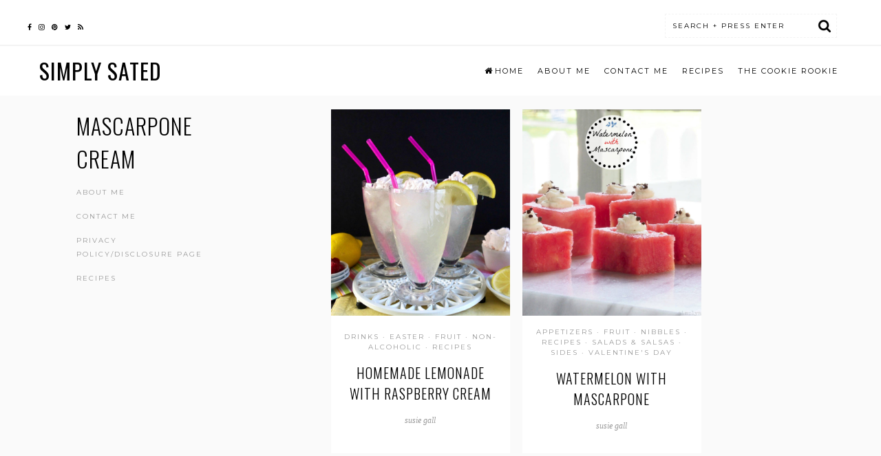

--- FILE ---
content_type: text/html; charset=UTF-8
request_url: https://www.simplysated.com/tag/mascarpone-cream/
body_size: 11118
content:
<!DOCTYPE html><html lang="en-US"><head><meta charset="UTF-8"><link rel="preconnect" href="https://fonts.gstatic.com/" crossorigin /><script>WebFontConfig={google:{families:["Montserrat:300,300i,400,400i","Oswald:300,400","Open Sans:400,700"]}};if ( typeof WebFont === "object" && typeof WebFont.load === "function" ) { WebFont.load( WebFontConfig ); }</script><script data-optimized="1" src="https://www.simplysated.com/wp-content/plugins/litespeed-cache/assets/js/webfontloader.min.js"></script> <meta name="viewport" content="width=device-width, initial-scale=1"><link rel="profile" href="https://gmpg.org/xfn/11"> <script>var et_site_url='https://www.simplysated.com';var et_post_id='global';function et_core_page_resource_fallback(a,b){"undefined"===typeof b&&(b=a.sheet.cssRules&&0===a.sheet.cssRules.length);b&&(a.onerror=null,a.onload=null,a.href?a.href=et_site_url+"/?et_core_page_resource="+a.id+et_post_id:a.src&&(a.src=et_site_url+"/?et_core_page_resource="+a.id+et_post_id))}</script><meta name='robots' content='noindex, follow' /><style>img:is([sizes="auto" i], [sizes^="auto," i]) { contain-intrinsic-size: 3000px 1500px }</style><meta name="pinterest-rich-pin" content="false" /><title>mascarpone cream Archives - Simply Sated</title><meta property="og:locale" content="en_US" /><meta property="og:type" content="article" /><meta property="og:title" content="mascarpone cream Archives - Simply Sated" /><meta property="og:url" content="https://www.simplysated.com/tag/mascarpone-cream/" /><meta property="og:site_name" content="Simply Sated" /> <script type="application/ld+json" class="yoast-schema-graph">{"@context":"https://schema.org","@graph":[{"@type":"CollectionPage","@id":"https://www.simplysated.com/tag/mascarpone-cream/","url":"https://www.simplysated.com/tag/mascarpone-cream/","name":"mascarpone cream Archives - Simply Sated","isPartOf":{"@id":"https://www.simplysated.com/#website"},"primaryImageOfPage":{"@id":"https://www.simplysated.com/tag/mascarpone-cream/#primaryimage"},"image":{"@id":"https://www.simplysated.com/tag/mascarpone-cream/#primaryimage"},"thumbnailUrl":"https://www.simplysated.com/wp-content/uploads/2015/03/1-lemonade-26yz-P3050026.jpg","breadcrumb":{"@id":"https://www.simplysated.com/tag/mascarpone-cream/#breadcrumb"},"inLanguage":"en-US"},{"@type":"ImageObject","inLanguage":"en-US","@id":"https://www.simplysated.com/tag/mascarpone-cream/#primaryimage","url":"https://www.simplysated.com/wp-content/uploads/2015/03/1-lemonade-26yz-P3050026.jpg","contentUrl":"https://www.simplysated.com/wp-content/uploads/2015/03/1-lemonade-26yz-P3050026.jpg","width":1600,"height":1600,"caption":"Homemade Lemonade with Raspberry Cream. Fresh squeezed lemonade swirled with Raspberry Mascarpone Cream. So heavenly, it must have been created by angels. Simply Sated"},{"@type":"BreadcrumbList","@id":"https://www.simplysated.com/tag/mascarpone-cream/#breadcrumb","itemListElement":[{"@type":"ListItem","position":1,"name":"Home","item":"https://www.simplysated.com/"},{"@type":"ListItem","position":2,"name":"mascarpone cream"}]},{"@type":"WebSite","@id":"https://www.simplysated.com/#website","url":"https://www.simplysated.com/","name":"Simply Sated","description":"&quot;seconds, anyone?&quot;","potentialAction":[{"@type":"SearchAction","target":{"@type":"EntryPoint","urlTemplate":"https://www.simplysated.com/?s={search_term_string}"},"query-input":{"@type":"PropertyValueSpecification","valueRequired":true,"valueName":"search_term_string"}}],"inLanguage":"en-US"}]}</script> <link rel='dns-prefetch' href='//scripts.mediavine.com' /><link rel='dns-prefetch' href='//use.fontawesome.com' /><link rel='dns-prefetch' href='//stats.wp.com' /><link rel='dns-prefetch' href='//fonts.googleapis.com' /><link rel='dns-prefetch' href='//cdn.openshareweb.com' /><link rel='dns-prefetch' href='//cdn.shareaholic.net' /><link rel='dns-prefetch' href='//www.shareaholic.net' /><link rel='dns-prefetch' href='//analytics.shareaholic.com' /><link rel='dns-prefetch' href='//recs.shareaholic.com' /><link rel='dns-prefetch' href='//partner.shareaholic.com' /><link rel="alternate" type="application/rss+xml" title="Simply Sated &raquo; Feed" href="https://www.simplysated.com/feed/" /><link rel="alternate" type="application/rss+xml" title="Simply Sated &raquo; Comments Feed" href="https://www.simplysated.com/comments/feed/" /><link rel="alternate" type="application/rss+xml" title="Simply Sated &raquo; mascarpone cream Tag Feed" href="https://www.simplysated.com/tag/mascarpone-cream/feed/" /><link rel='preload' href='//cdn.shareaholic.net/assets/pub/shareaholic.js' as='script'/> <script data-no-minify='1' data-cfasync='false'>_SHR_SETTINGS = {"endpoints":{"local_recs_url":"https:\/\/www.simplysated.com\/wp-admin\/admin-ajax.php?action=shareaholic_permalink_related","ajax_url":"https:\/\/www.simplysated.com\/wp-admin\/admin-ajax.php","share_counts_url":"https:\/\/www.simplysated.com\/wp-admin\/admin-ajax.php?action=shareaholic_share_counts_api"},"site_id":"d13d4d1f272a4bcf10de1e3dbe7634e7"};</script> <script data-no-minify='1' data-cfasync='false' src='//cdn.shareaholic.net/assets/pub/shareaholic.js' data-shr-siteid='d13d4d1f272a4bcf10de1e3dbe7634e7' async ></script> <meta name='shareaholic:site_name' content='Simply Sated' /><meta name='shareaholic:language' content='en-US' /><meta name='shareaholic:article_visibility' content='private' /><meta name='shareaholic:site_id' content='d13d4d1f272a4bcf10de1e3dbe7634e7' /><meta name='shareaholic:wp_version' content='9.7.12' /><link rel='stylesheet' id='wp-block-library-css' href='https://www.simplysated.com/wp-includes/css/dist/block-library/style.min.css' type='text/css' media='all' /><link rel='stylesheet' id='mediaelement-css' href='https://www.simplysated.com/wp-includes/js/mediaelement/mediaelementplayer-legacy.min.css' type='text/css' media='all' /><link rel='stylesheet' id='wp-mediaelement-css' href='https://www.simplysated.com/wp-includes/js/mediaelement/wp-mediaelement.min.css' type='text/css' media='all' /><style id='jetpack-sharing-buttons-style-inline-css' type='text/css'>.jetpack-sharing-buttons__services-list{display:flex;flex-direction:row;flex-wrap:wrap;gap:0;list-style-type:none;margin:5px;padding:0}.jetpack-sharing-buttons__services-list.has-small-icon-size{font-size:12px}.jetpack-sharing-buttons__services-list.has-normal-icon-size{font-size:16px}.jetpack-sharing-buttons__services-list.has-large-icon-size{font-size:24px}.jetpack-sharing-buttons__services-list.has-huge-icon-size{font-size:36px}@media print{.jetpack-sharing-buttons__services-list{display:none!important}}.editor-styles-wrapper .wp-block-jetpack-sharing-buttons{gap:0;padding-inline-start:0}ul.jetpack-sharing-buttons__services-list.has-background{padding:1.25em 2.375em}</style><style id='classic-theme-styles-inline-css' type='text/css'>/*! This file is auto-generated */
.wp-block-button__link{color:#fff;background-color:#32373c;border-radius:9999px;box-shadow:none;text-decoration:none;padding:calc(.667em + 2px) calc(1.333em + 2px);font-size:1.125em}.wp-block-file__button{background:#32373c;color:#fff;text-decoration:none}</style><style id='global-styles-inline-css' type='text/css'>:root{--wp--preset--aspect-ratio--square: 1;--wp--preset--aspect-ratio--4-3: 4/3;--wp--preset--aspect-ratio--3-4: 3/4;--wp--preset--aspect-ratio--3-2: 3/2;--wp--preset--aspect-ratio--2-3: 2/3;--wp--preset--aspect-ratio--16-9: 16/9;--wp--preset--aspect-ratio--9-16: 9/16;--wp--preset--color--black: #000000;--wp--preset--color--cyan-bluish-gray: #abb8c3;--wp--preset--color--white: #ffffff;--wp--preset--color--pale-pink: #f78da7;--wp--preset--color--vivid-red: #cf2e2e;--wp--preset--color--luminous-vivid-orange: #ff6900;--wp--preset--color--luminous-vivid-amber: #fcb900;--wp--preset--color--light-green-cyan: #7bdcb5;--wp--preset--color--vivid-green-cyan: #00d084;--wp--preset--color--pale-cyan-blue: #8ed1fc;--wp--preset--color--vivid-cyan-blue: #0693e3;--wp--preset--color--vivid-purple: #9b51e0;--wp--preset--gradient--vivid-cyan-blue-to-vivid-purple: linear-gradient(135deg,rgba(6,147,227,1) 0%,rgb(155,81,224) 100%);--wp--preset--gradient--light-green-cyan-to-vivid-green-cyan: linear-gradient(135deg,rgb(122,220,180) 0%,rgb(0,208,130) 100%);--wp--preset--gradient--luminous-vivid-amber-to-luminous-vivid-orange: linear-gradient(135deg,rgba(252,185,0,1) 0%,rgba(255,105,0,1) 100%);--wp--preset--gradient--luminous-vivid-orange-to-vivid-red: linear-gradient(135deg,rgba(255,105,0,1) 0%,rgb(207,46,46) 100%);--wp--preset--gradient--very-light-gray-to-cyan-bluish-gray: linear-gradient(135deg,rgb(238,238,238) 0%,rgb(169,184,195) 100%);--wp--preset--gradient--cool-to-warm-spectrum: linear-gradient(135deg,rgb(74,234,220) 0%,rgb(151,120,209) 20%,rgb(207,42,186) 40%,rgb(238,44,130) 60%,rgb(251,105,98) 80%,rgb(254,248,76) 100%);--wp--preset--gradient--blush-light-purple: linear-gradient(135deg,rgb(255,206,236) 0%,rgb(152,150,240) 100%);--wp--preset--gradient--blush-bordeaux: linear-gradient(135deg,rgb(254,205,165) 0%,rgb(254,45,45) 50%,rgb(107,0,62) 100%);--wp--preset--gradient--luminous-dusk: linear-gradient(135deg,rgb(255,203,112) 0%,rgb(199,81,192) 50%,rgb(65,88,208) 100%);--wp--preset--gradient--pale-ocean: linear-gradient(135deg,rgb(255,245,203) 0%,rgb(182,227,212) 50%,rgb(51,167,181) 100%);--wp--preset--gradient--electric-grass: linear-gradient(135deg,rgb(202,248,128) 0%,rgb(113,206,126) 100%);--wp--preset--gradient--midnight: linear-gradient(135deg,rgb(2,3,129) 0%,rgb(40,116,252) 100%);--wp--preset--font-size--small: 13px;--wp--preset--font-size--medium: 20px;--wp--preset--font-size--large: 36px;--wp--preset--font-size--x-large: 42px;--wp--preset--spacing--20: 0.44rem;--wp--preset--spacing--30: 0.67rem;--wp--preset--spacing--40: 1rem;--wp--preset--spacing--50: 1.5rem;--wp--preset--spacing--60: 2.25rem;--wp--preset--spacing--70: 3.38rem;--wp--preset--spacing--80: 5.06rem;--wp--preset--shadow--natural: 6px 6px 9px rgba(0, 0, 0, 0.2);--wp--preset--shadow--deep: 12px 12px 50px rgba(0, 0, 0, 0.4);--wp--preset--shadow--sharp: 6px 6px 0px rgba(0, 0, 0, 0.2);--wp--preset--shadow--outlined: 6px 6px 0px -3px rgba(255, 255, 255, 1), 6px 6px rgba(0, 0, 0, 1);--wp--preset--shadow--crisp: 6px 6px 0px rgba(0, 0, 0, 1);}:where(.is-layout-flex){gap: 0.5em;}:where(.is-layout-grid){gap: 0.5em;}body .is-layout-flex{display: flex;}.is-layout-flex{flex-wrap: wrap;align-items: center;}.is-layout-flex > :is(*, div){margin: 0;}body .is-layout-grid{display: grid;}.is-layout-grid > :is(*, div){margin: 0;}:where(.wp-block-columns.is-layout-flex){gap: 2em;}:where(.wp-block-columns.is-layout-grid){gap: 2em;}:where(.wp-block-post-template.is-layout-flex){gap: 1.25em;}:where(.wp-block-post-template.is-layout-grid){gap: 1.25em;}.has-black-color{color: var(--wp--preset--color--black) !important;}.has-cyan-bluish-gray-color{color: var(--wp--preset--color--cyan-bluish-gray) !important;}.has-white-color{color: var(--wp--preset--color--white) !important;}.has-pale-pink-color{color: var(--wp--preset--color--pale-pink) !important;}.has-vivid-red-color{color: var(--wp--preset--color--vivid-red) !important;}.has-luminous-vivid-orange-color{color: var(--wp--preset--color--luminous-vivid-orange) !important;}.has-luminous-vivid-amber-color{color: var(--wp--preset--color--luminous-vivid-amber) !important;}.has-light-green-cyan-color{color: var(--wp--preset--color--light-green-cyan) !important;}.has-vivid-green-cyan-color{color: var(--wp--preset--color--vivid-green-cyan) !important;}.has-pale-cyan-blue-color{color: var(--wp--preset--color--pale-cyan-blue) !important;}.has-vivid-cyan-blue-color{color: var(--wp--preset--color--vivid-cyan-blue) !important;}.has-vivid-purple-color{color: var(--wp--preset--color--vivid-purple) !important;}.has-black-background-color{background-color: var(--wp--preset--color--black) !important;}.has-cyan-bluish-gray-background-color{background-color: var(--wp--preset--color--cyan-bluish-gray) !important;}.has-white-background-color{background-color: var(--wp--preset--color--white) !important;}.has-pale-pink-background-color{background-color: var(--wp--preset--color--pale-pink) !important;}.has-vivid-red-background-color{background-color: var(--wp--preset--color--vivid-red) !important;}.has-luminous-vivid-orange-background-color{background-color: var(--wp--preset--color--luminous-vivid-orange) !important;}.has-luminous-vivid-amber-background-color{background-color: var(--wp--preset--color--luminous-vivid-amber) !important;}.has-light-green-cyan-background-color{background-color: var(--wp--preset--color--light-green-cyan) !important;}.has-vivid-green-cyan-background-color{background-color: var(--wp--preset--color--vivid-green-cyan) !important;}.has-pale-cyan-blue-background-color{background-color: var(--wp--preset--color--pale-cyan-blue) !important;}.has-vivid-cyan-blue-background-color{background-color: var(--wp--preset--color--vivid-cyan-blue) !important;}.has-vivid-purple-background-color{background-color: var(--wp--preset--color--vivid-purple) !important;}.has-black-border-color{border-color: var(--wp--preset--color--black) !important;}.has-cyan-bluish-gray-border-color{border-color: var(--wp--preset--color--cyan-bluish-gray) !important;}.has-white-border-color{border-color: var(--wp--preset--color--white) !important;}.has-pale-pink-border-color{border-color: var(--wp--preset--color--pale-pink) !important;}.has-vivid-red-border-color{border-color: var(--wp--preset--color--vivid-red) !important;}.has-luminous-vivid-orange-border-color{border-color: var(--wp--preset--color--luminous-vivid-orange) !important;}.has-luminous-vivid-amber-border-color{border-color: var(--wp--preset--color--luminous-vivid-amber) !important;}.has-light-green-cyan-border-color{border-color: var(--wp--preset--color--light-green-cyan) !important;}.has-vivid-green-cyan-border-color{border-color: var(--wp--preset--color--vivid-green-cyan) !important;}.has-pale-cyan-blue-border-color{border-color: var(--wp--preset--color--pale-cyan-blue) !important;}.has-vivid-cyan-blue-border-color{border-color: var(--wp--preset--color--vivid-cyan-blue) !important;}.has-vivid-purple-border-color{border-color: var(--wp--preset--color--vivid-purple) !important;}.has-vivid-cyan-blue-to-vivid-purple-gradient-background{background: var(--wp--preset--gradient--vivid-cyan-blue-to-vivid-purple) !important;}.has-light-green-cyan-to-vivid-green-cyan-gradient-background{background: var(--wp--preset--gradient--light-green-cyan-to-vivid-green-cyan) !important;}.has-luminous-vivid-amber-to-luminous-vivid-orange-gradient-background{background: var(--wp--preset--gradient--luminous-vivid-amber-to-luminous-vivid-orange) !important;}.has-luminous-vivid-orange-to-vivid-red-gradient-background{background: var(--wp--preset--gradient--luminous-vivid-orange-to-vivid-red) !important;}.has-very-light-gray-to-cyan-bluish-gray-gradient-background{background: var(--wp--preset--gradient--very-light-gray-to-cyan-bluish-gray) !important;}.has-cool-to-warm-spectrum-gradient-background{background: var(--wp--preset--gradient--cool-to-warm-spectrum) !important;}.has-blush-light-purple-gradient-background{background: var(--wp--preset--gradient--blush-light-purple) !important;}.has-blush-bordeaux-gradient-background{background: var(--wp--preset--gradient--blush-bordeaux) !important;}.has-luminous-dusk-gradient-background{background: var(--wp--preset--gradient--luminous-dusk) !important;}.has-pale-ocean-gradient-background{background: var(--wp--preset--gradient--pale-ocean) !important;}.has-electric-grass-gradient-background{background: var(--wp--preset--gradient--electric-grass) !important;}.has-midnight-gradient-background{background: var(--wp--preset--gradient--midnight) !important;}.has-small-font-size{font-size: var(--wp--preset--font-size--small) !important;}.has-medium-font-size{font-size: var(--wp--preset--font-size--medium) !important;}.has-large-font-size{font-size: var(--wp--preset--font-size--large) !important;}.has-x-large-font-size{font-size: var(--wp--preset--font-size--x-large) !important;}
:where(.wp-block-post-template.is-layout-flex){gap: 1.25em;}:where(.wp-block-post-template.is-layout-grid){gap: 1.25em;}
:where(.wp-block-columns.is-layout-flex){gap: 2em;}:where(.wp-block-columns.is-layout-grid){gap: 2em;}
:root :where(.wp-block-pullquote){font-size: 1.5em;line-height: 1.6;}</style><link rel='stylesheet' id='jpibfi-style-css' href='https://www.simplysated.com/wp-content/plugins/jquery-pin-it-button-for-images/css/client.css' type='text/css' media='all' /><link rel='stylesheet' id='lato-css' href='https://www.simplysated.com/wp-content/plugins/meal-planner-pro/Lato.css' type='text/css' media='all' /><link rel='stylesheet' id='mpprecipe-common-css' href='https://www.simplysated.com/wp-content/plugins/meal-planner-pro/mpprecipe-common.css' type='text/css' media='all' /><link rel='stylesheet' id='mpprecipe-custom-css' href='https://www.simplysated.com/wp-content/plugins/meal-planner-pro/mpprecipe-design23.css' type='text/css' media='all' /><link rel='stylesheet' id='mpprecipe-minimal-nutrition-css' href='https://www.simplysated.com/wp-content/plugins/meal-planner-pro/mpprecipe-minimal-nutrition.css' type='text/css' media='all' /><link rel='stylesheet' id='wprm-template-css' href='https://www.simplysated.com/wp-content/plugins/wp-recipe-maker/templates/recipe/legacy/simple/simple.min.css' type='text/css' media='all' /><link rel='stylesheet' id='penelope-style-css' href='https://www.simplysated.com/wp-content/themes/penelope/style.css' type='text/css' media='all' /><link rel='stylesheet' id='penelope-social-css' href='https://www.simplysated.com/wp-content/themes/penelope/social.css' type='text/css' media='all' /><link rel='stylesheet' id='penelope-admin-style-css' href='https://www.simplysated.com/wp-content/themes/penelope/include/admin.css' type='text/css' media='all' /> <script type="text/javascript" src="https://www.simplysated.com/wp-includes/js/jquery/jquery.min.js" id="jquery-core-js"></script> <script type="text/javascript" src="https://www.simplysated.com/wp-includes/js/jquery/jquery-migrate.min.js" id="jquery-migrate-js"></script> <script type="text/javascript" src="https://www.simplysated.com/wp-content/plugins/meal-planner-pro/mpprecipe_print.js" id="mpprecipe-print-js"></script> <script type="text/javascript" src="https://www.simplysated.com/wp-content/plugins/meal-planner-pro/mpprecipe.js" id="mpprecipe-js"></script> <script type="text/javascript" async="async" data-noptimize="1" data-cfasync="false" src="https://scripts.mediavine.com/tags/simply-sated.js?ver=6.7.4" id="mv-script-wrapper-js"></script> <link rel="https://api.w.org/" href="https://www.simplysated.com/wp-json/" /><link rel="alternate" title="JSON" type="application/json" href="https://www.simplysated.com/wp-json/wp/v2/tags/285" /><link rel="EditURI" type="application/rsd+xml" title="RSD" href="https://www.simplysated.com/xmlrpc.php?rsd" /><meta name="generator" content="WordPress 6.7.4" /><style type="text/css">a.pinit-button.custom span {
		}

	.pinit-hover {
		opacity: 0.5 !important;
		filter: alpha(opacity=50) !important;
	}
	a.pinit-button {
	border-bottom: 0 !important;
	box-shadow: none !important;
	margin-bottom: 0 !important;
}
a.pinit-button::after {
    display: none;
}</style><style>.myrecipe-button, .mylist-button, .mycal-button, .save-button, .nut-circle {
                background-color:# !important;
            }
            .butn-link {
                border-color:# !important;
            }
            .butn-link {
                color:# !important;
            }
        
            .myrecipe-button:hover, .mylist-button:hover, .mycal-button:hover, .save-button:hover {
                background-color:# !important;
            }
            .butn-link:hover {
                color:# !important;
                border-color:# !important;
            }
        
            .mpprecipe .h-4, #mpprecipe-title {
                color: # !important;
            }
        
            .mpprecipe a {
                color: #7862FF !important;
            }
        
            .mpprecipe a:hover {
                color: # !important;
            }
        
            .mpprecipe a, .mpprecipe a:hover {
                text-decoration: underline !important;
            }</style><style type="text/css">.wprm-automatic-recipe-snippets a.wprm-jump-to-recipe-shortcode, .wprm-automatic-recipe-snippets a.wprm-jump-to-video-shortcode, .wprm-automatic-recipe-snippets a.wprm-print-recipe-shortcode { background-color: #2c3e50; color: #ffffff !important;} html body .wprm-recipe-container { color: #333333; } html body .wprm-recipe-container a.wprm-recipe-print { color: #333333; } html body .wprm-recipe-container a.wprm-recipe-print:hover { color: #333333; } html body .wprm-recipe-container .wprm-recipe { background-color: #ffffff; } html body .wprm-recipe-container .wprm-recipe { border-color: #aaaaaa; } html body .wprm-recipe-container .wprm-recipe-tastefully-simple .wprm-recipe-time-container { border-color: #aaaaaa; } html body .wprm-recipe-container .wprm-recipe .wprm-color-border { border-color: #aaaaaa; } html body .wprm-recipe-container a { color: #3498db; } html body .wprm-recipe-container .wprm-recipe-tastefully-simple .wprm-recipe-name { color: #000000; } html body .wprm-recipe-container .wprm-recipe-tastefully-simple .wprm-recipe-header { color: #000000; } html body .wprm-recipe-container h1 { color: #000000; } html body .wprm-recipe-container h2 { color: #000000; } html body .wprm-recipe-container h3 { color: #000000; } html body .wprm-recipe-container h4 { color: #000000; } html body .wprm-recipe-container h5 { color: #000000; } html body .wprm-recipe-container h6 { color: #000000; } html body .wprm-recipe-container svg path { fill: #343434; } html body .wprm-recipe-container svg rect { fill: #343434; } html body .wprm-recipe-container svg polygon { stroke: #343434; } html body .wprm-recipe-container .wprm-rating-star-full svg polygon { fill: #343434; } html body .wprm-recipe-container .wprm-recipe .wprm-color-accent { background-color: #2c3e50; } html body .wprm-recipe-container .wprm-recipe .wprm-color-accent { color: #ffffff; } html body .wprm-recipe-container .wprm-recipe .wprm-color-accent a.wprm-recipe-print { color: #ffffff; } html body .wprm-recipe-container .wprm-recipe .wprm-color-accent a.wprm-recipe-print:hover { color: #ffffff; } html body .wprm-recipe-container .wprm-recipe-colorful .wprm-recipe-header { background-color: #2c3e50; } html body .wprm-recipe-container .wprm-recipe-colorful .wprm-recipe-header { color: #ffffff; } html body .wprm-recipe-container .wprm-recipe-colorful .wprm-recipe-meta > div { background-color: #3498db; } html body .wprm-recipe-container .wprm-recipe-colorful .wprm-recipe-meta > div { color: #ffffff; } html body .wprm-recipe-container .wprm-recipe-colorful .wprm-recipe-meta > div a.wprm-recipe-print { color: #ffffff; } html body .wprm-recipe-container .wprm-recipe-colorful .wprm-recipe-meta > div a.wprm-recipe-print:hover { color: #ffffff; } .wprm-rating-star svg polygon { stroke: #343434; } .wprm-rating-star.wprm-rating-star-full svg polygon { fill: #343434; } html body .wprm-recipe-container .wprm-recipe-instruction-image { text-align: left; } html body .wprm-recipe-container li.wprm-recipe-ingredient { list-style-type: disc; } html body .wprm-recipe-container li.wprm-recipe-instruction { list-style-type: decimal; } .tippy-box[data-theme~="wprm"] { background-color: #333333; color: #FFFFFF; } .tippy-box[data-theme~="wprm"][data-placement^="top"] > .tippy-arrow::before { border-top-color: #333333; } .tippy-box[data-theme~="wprm"][data-placement^="bottom"] > .tippy-arrow::before { border-bottom-color: #333333; } .tippy-box[data-theme~="wprm"][data-placement^="left"] > .tippy-arrow::before { border-left-color: #333333; } .tippy-box[data-theme~="wprm"][data-placement^="right"] > .tippy-arrow::before { border-right-color: #333333; } .tippy-box[data-theme~="wprm"] a { color: #FFFFFF; } .wprm-comment-rating svg { width: 18px !important; height: 18px !important; } img.wprm-comment-rating { width: 90px !important; height: 18px !important; } body { --comment-rating-star-color: #343434; } body { --wprm-popup-font-size: 16px; } body { --wprm-popup-background: #ffffff; } body { --wprm-popup-title: #000000; } body { --wprm-popup-content: #444444; } body { --wprm-popup-button-background: #444444; } body { --wprm-popup-button-text: #ffffff; }</style><style type="text/css">.wprm-glossary-term {color: #5A822B;text-decoration: underline;cursor: help;}</style><style>img#wpstats{display:none}</style><style type="text/css" id="et-bloom-custom-css">.et_bloom .et_bloom_optin_1 .et_bloom_form_content { background-color: #445e72 !important; } .et_bloom .et_bloom_optin_1 .et_bloom_form_container .et_bloom_form_header { background-color: #5a748c !important; } .et_bloom .et_bloom_optin_1 .et_bloom_form_content button { background-color: #fcfcfc !important; } .et_bloom .et_bloom_optin_1 .et_bloom_form_content button { background-color: #fcfcfc !important; } .et_bloom .et_bloom_optin_1 .et_bloom_form_container h2, .et_bloom .et_bloom_optin_1 .et_bloom_form_container h2 span, .et_bloom .et_bloom_optin_1 .et_bloom_form_container h2 strong { font-family: "Open Sans", Helvetica, Arial, Lucida, sans-serif; }.et_bloom .et_bloom_optin_1 .et_bloom_form_container p, .et_bloom .et_bloom_optin_1 .et_bloom_form_container p span, .et_bloom .et_bloom_optin_1 .et_bloom_form_container p strong, .et_bloom .et_bloom_optin_1 .et_bloom_form_container form input, .et_bloom .et_bloom_optin_1 .et_bloom_form_container form button span { font-family: "Open Sans", Helvetica, Arial, Lucida, sans-serif; }</style><style type="text/css">/*--------------------------------------------------------------
        General Color Customizations
        --------------------------------------------------------------*/
        body {
            color: #010101;
            background: #fafafa;
        }

        blockquote, abbr, acronym, .entry-footer, .post-author h5, .post-shop, #affiliate-widget {
            border-color: #f3f3f3;
        }

        pre, mark, ins, .screen-reader-text:focus, #hero, .relatedposts, .post-shop h5, .comments-area {
            background: #f3f3f3;
        }

        a, .viewpost {
            color: #9a9a9a;
        }

        a:hover {
            color: #010101;
        }

        button, input[type="button"], input[type="reset"], input[type="submit"] {
            background: #010101;
            color: #ffffff;
        }

        button:hover, input[type="button"]:hover, input[type="reset"]:hover, input[type="submit"]:hover, button:focus, input[type="button"]:focus, input[type="reset"]:focus, input[type="submit"]:focus, button:active, input[type="button"]:active, input[type="reset"]:active, input[type="submit"]:active {
            background: #9a9a9a;
            color: #ffffff;

        }

        input[type="text"], input[type="email"], input[type="url"], input[type="password"], input[type="search"], input[type="number"], input[type="tel"], input[type="range"], input[type="date"], input[type="month"], input[type="week"], input[type="time"], input[type="datetime"], input[type="datetime-local"], input[type="color"], textarea, select {
            color: #010101;
            border-color: #f3f3f3        }

        /*--------------------------------------------------------------
        Header Customizations
        --------------------------------------------------------------*/
        .site-header h1, .site-header h1 a {
            color: #010101;
        }

        .site-header h1 a:hover {
            color: #9a9a9a;
        }

        .site-header img {
            padding-top: px;
            padding-bottom: px;
        }

        /*--------------------------------------------------------------
         Navigation Colors
         --------------------------------------------------------------*/
        .main-navigation, .mobile-navigation, .main-navigation ul ul, .searchbar, #drawer {
            background: #FFFFFF;
        }

        .site-branding {
            background: #ffffff;
        }

        .site-branding {
            border-bottom-color: #f3f3f3;
        }

        .accent {
            background-image: url('');
            background-color: #FFFFFF;
        }


        .main-navigation a, .mobile-navigation a,
        .main-navigation ul ul .focus > a, .main-navigation .current_page_item > a,
        .main-navigation .current-menu-item > a,
        .main-navigation .current_page_ancestor > a,
        .main-navigation .current-menu-ancestor > a, #drawer a {
            color: #010101;
        }

        .main-navigation a:hover, .main-navigation li:hover > a, .main-navigation ul ul :hover > a,
        .main-navigation li.focus > a, main-navigation ul ul a:hover,
        .main-navigation ul ul a.focus {
            color: #9a9a9a;
        }

        .social-menu li a::before {
            color: #010101;
        }

        .social-menu li:hover a::before {
            color: #9a9a9a;
        }

        /*Footer Colors*/
        .site-footer {
            background: #010101;
        }

        .site-footer, .site-footer a, .site-footer a:visited {
            color: #ffffff;
        }

        .site-footer a:hover, .site-footer a:visited:hover {
            color: #f3f3f3;
        }

        /*Post Colors*/
        .entry-title, .entry-title a {
            color: #010101;
            font-weight: inherit;
        }

        .entry-title a:hover {
            color: #9a9a9a;
        }

        .continue-reading a {
            color: #010101;
        }

        .continue-reading a:hover {
            color: #010101;
        }

        .postinfo, .postinfo a, .entry-footer, .entry-footer a:hover {
            color: #9a9a9a;
        }

        .postinfo a:hover, .entry-footer a:hover {
            color: #010101;
        }

        /*Widget*/
        #recipebox .widget, .widget-social, #recipes {
            border-color: #f3f3f3;

        }
        .widget-title, #secondary .recipes .cl, .widget-post-ti {
                color: #010101;
        }  
        .widget, .recipe-filter .widget {
            background: #f3f3f3;
        }

        .widget a, .widget-social a {
            color: #010101;

        }

        .widget a:hover, .widget-social a:hover {
            color: #9a9a9a;
        }</style><style type="text/css" id="wp-custom-css">/*
You can add your own CSS here.

Click the help icon above to learn more.
*/

@media only screen and (min-width: 1024px) {
    #primary {
        max-width: calc(100% - 300px);
    }
    #secondary{
        min-width: 300px;
    }
}
@media only screen and (max-width: 1023px) {
    #primary,  #secondary {
        max-width: 100%;
        width: 100%;
    }
.full { 
padding: 3px;}

div.easyrecipe{
padding: 2px;
}
}
body {
font-size: 18px;
}</style> <script async src="https://www.googletagmanager.com/gtag/js?id=UA-51790033-1"></script> <script>window.dataLayer = window.dataLayer || [];
  function gtag(){dataLayer.push(arguments);}
  gtag('js', new Date());

  gtag('config', 'UA-51790033-1');</script> </head><body class="archive tag tag-mascarpone-cream tag-285 et_bloom hfeed"><div id="drawer" class="small-caps"><div class="drawer-inner">
<a href="#" id="close-drawer"><i class="fa fa-close"></i></a><div id="mobile-menu" class="mobile-menu"><ul><li class="page_item page-item-36"><a href="https://www.simplysated.com/about-me/">About Me</a></li><li class="page_item page-item-41"><a href="https://www.simplysated.com/contact/">Contact Me</a></li><li class="page_item page-item-1584"><a href="https://www.simplysated.com/disclosure/">Privacy Policy/Disclosure Page</a></li><li class="page_item page-item-216"><a href="https://www.simplysated.com/recipes/">Recipes</a></li></ul></div><ul id="social" class="social-menu"><li id="menu-item-5667" class="menu-item menu-item-type-custom menu-item-object-custom menu-item-5667"><a href="https://www.facebook.com/simply-sated/"><span>Facebook</span></a></li><li id="menu-item-5668" class="menu-item menu-item-type-custom menu-item-object-custom menu-item-5668"><a href="https://instagram.com/simplysated/"><span>Instagram</span></a></li><li id="menu-item-5669" class="menu-item menu-item-type-custom menu-item-object-custom menu-item-5669"><a href="https://www.pinterest.com/simplysated/"><span>Pinterest</span></a></li><li id="menu-item-5670" class="menu-item menu-item-type-custom menu-item-object-custom menu-item-5670"><a href="https://twitter.com/simplysated"><span>Twitter</span></a></li><li id="menu-item-5671" class="menu-item menu-item-type-custom menu-item-object-custom menu-item-5671"><a href="https://www.simplysated.com/feed/"><span>Feed</span></a></li></ul></div></div><div id="page" class="site"><div class="accent"></div><div class="site-branding"><div id="site-branding"><div class="cl"><ul id="social-menu" class="social-menu"><li class="menu-item menu-item-type-custom menu-item-object-custom menu-item-5667"><a href="https://www.facebook.com/simply-sated/"><span>Facebook</span></a></li><li class="menu-item menu-item-type-custom menu-item-object-custom menu-item-5668"><a href="https://instagram.com/simplysated/"><span>Instagram</span></a></li><li class="menu-item menu-item-type-custom menu-item-object-custom menu-item-5669"><a href="https://www.pinterest.com/simplysated/"><span>Pinterest</span></a></li><li class="menu-item menu-item-type-custom menu-item-object-custom menu-item-5670"><a href="https://twitter.com/simplysated"><span>Twitter</span></a></li><li class="menu-item menu-item-type-custom menu-item-object-custom menu-item-5671"><a href="https://www.simplysated.com/feed/"><span>Feed</span></a></li></ul></div><div class="cr"><form role="search" method="get" id="searchform" class="searchform" action="https://www.simplysated.com/" >
<input type="search" value="SEARCH + PRESS ENTER " name="s" id="s" onfocus="if (this.value == 'SEARCH + PRESS ENTER') {this.value = '';}" onblur="if (this.value == '') {this.value = 'SEARCH + PRESS ENTER';}"/></form></div><div style="clear:both;"></div></div></div><nav id="site-navigation" class="main-navigation" role="navigation"><div id="site-branding"><div id="masthead" class="site-header cl" role="banner"><h1><a href="https://www.simplysated.com" class="header-title">Simply Sated</a></h1></div><div class="cr"><ul id="primary-menu" class="primary-menu"><li id="menu-item-221" class="home-link menu-item menu-item-type-custom menu-item-object-custom menu-item-home menu-item-221"><a href="https://www.simplysated.com">Home</a></li><li id="menu-item-44" class="menu-item menu-item-type-post_type menu-item-object-page menu-item-44"><a href="https://www.simplysated.com/about-me/">About Me</a></li><li id="menu-item-43" class="menu-item menu-item-type-post_type menu-item-object-page menu-item-has-children menu-item-43"><a href="https://www.simplysated.com/contact/">Contact Me</a><ul class="sub-menu"><li id="menu-item-1614" class="menu-item menu-item-type-post_type menu-item-object-page menu-item-1614"><a href="https://www.simplysated.com/disclosure/">Privacy Policy/Disclosure Page</a></li></ul></li><li id="menu-item-220" class="menu-item menu-item-type-post_type menu-item-object-page menu-item-220"><a href="https://www.simplysated.com/recipes/">Recipes</a></li><li id="menu-item-46" class="menu-item menu-item-type-custom menu-item-object-custom menu-item-46"><a href="http://www.thecookierookie.com">The Cookie Rookie</a></li></ul></div><div style="clear:both;"></div></div></nav><nav id="site-navigation" class="mobile-navigation" role="navigation"><div id="main-menu"><div id="masthead" class="site-header" role="banner"><h1><a href="https://www.simplysated.com" class="header-title">Simply Sated</a></h1></div><div class="cr" id="mobile-nav">
<a href="#menu" id="open-menu" class="open-menu"><i class="fa fa-bars"></i></a></div><div style="clear:both;"></div></div></nav><div id="content" class="site-content"><div id="primary" class="content-area"><main id="main" class="site-main" role="main"><header class="page-header archive-details"><h1 class="page-title">mascarpone cream</h1><div class="page-meta small-serif"></div><div class="archive-menu small-caps"><div id="archive-menu" class="archive-menu"><ul><li class="page_item page-item-36"><a href="https://www.simplysated.com/about-me/">About Me</a></li><li class="page_item page-item-41"><a href="https://www.simplysated.com/contact/">Contact Me</a></li><li class="page_item page-item-1584"><a href="https://www.simplysated.com/disclosure/">Privacy Policy/Disclosure Page</a></li><li class="page_item page-item-216"><a href="https://www.simplysated.com/recipes/">Recipes</a></li></ul></div></div></header><div class="archive-posts"><article id="post-3556" class="abbr"><div class="featured" style="background-image: url(https://www.simplysated.com/wp-content/uploads/2015/03/1-lemonade-26yz-P3050026.jpg)">
<a href="https://www.simplysated.com/homemade-lemonade-raspberry-cream/" rel="bookmark">
<span class="viewpost">
<span class="post-title"><span class="viewpost small-caps">Read <span class="small-serif">the</span> Post</span></span>
</span>
</a></div><div class="details"><div id="details"><div class="postinfo small-caps">
<a href="https://www.simplysated.com/category/recipes/drinks/" rel="category tag">Drinks</a> &#183; <a href="https://www.simplysated.com/category/easter/" rel="category tag">Easter</a> &#183; <a href="https://www.simplysated.com/category/recipes/sides-2/fruit/" rel="category tag">Fruit</a> &#183; <a href="https://www.simplysated.com/category/recipes/drinks/non-alcoholic/" rel="category tag">Non-Alcoholic</a> &#183; <a href="https://www.simplysated.com/category/recipes/" rel="category tag">Recipes</a></div><div class="entry-header"><h4 class="entry-title"><a href="https://www.simplysated.com/homemade-lemonade-raspberry-cream/" rel="bookmark">Homemade Lemonade with Raspberry Cream</a></h4></div><div class="postinfo small-serif"><li><a href="https://www.simplysated.com/author/sgall104hotmail-com/" title="Posts by Susie Gall" rel="author">Susie Gall</a></li></div></div></div></article><article id="post-722" class="abbr"><div class="featured" style="background-image: url(https://www.simplysated.com/wp-content/uploads/2014/07/Watermelon-with-Mascarpone-Cream-ABC94P7100094.jpg)">
<a href="https://www.simplysated.com/watermelon-mascarpone/" rel="bookmark">
<span class="viewpost">
<span class="post-title"><span class="viewpost small-caps">Read <span class="small-serif">the</span> Post</span></span>
</span>
</a></div><div class="details"><div id="details"><div class="postinfo small-caps">
<a href="https://www.simplysated.com/category/recipes/appetizer/" rel="category tag">Appetizers</a> &#183; <a href="https://www.simplysated.com/category/recipes/sides-2/fruit/" rel="category tag">Fruit</a> &#183; <a href="https://www.simplysated.com/category/recipes/nibbles/" rel="category tag">Nibbles</a> &#183; <a href="https://www.simplysated.com/category/recipes/" rel="category tag">Recipes</a> &#183; <a href="https://www.simplysated.com/category/recipes/salad/" rel="category tag">Salads &amp; Salsas</a> &#183; <a href="https://www.simplysated.com/category/recipes/sides-2/" rel="category tag">Sides</a> &#183; <a href="https://www.simplysated.com/category/recipes/valentines-day-recipes/" rel="category tag">Valentine's Day</a></div><div class="entry-header"><h4 class="entry-title"><a href="https://www.simplysated.com/watermelon-mascarpone/" rel="bookmark">Watermelon with Mascarpone</a></h4></div><div class="postinfo small-serif"><li><a href="https://www.simplysated.com/author/sgall104hotmail-com/" title="Posts by Susie Gall" rel="author">Susie Gall</a></li></div></div></div></article></div><div style="clear:both;"></div></main></div></div><div class="footer-widget"><div id="footer-widget" class="extrawidget"><div class="widget-area" id="first"><section id="studiolmh_category-4" class="widget widget_studiolmh_category"><div class="studiolmh-widget" id="pop-widget"><h5 class="widget-post-title">Drinks</h5><div id="studiolmh-widget"><article id="post-5496" class="list" ?><div class="featured" style="background-image: url(https://www.simplysated.com/wp-content/uploads/2017/11/square-traditional-eggnog-1-of-1.jpg)">
<a href="https://www.simplysated.com/traditional-eggnog/" rel="bookmark"></a></div><div class="entry-header"><h6 class="entry-title small-caps"><a href="https://www.simplysated.com/traditional-eggnog/" rel="bookmark">Traditional Eggnog</a></h6></div></article><article id="post-4799" class="list" ?><div class="featured" style="background-image: url(https://www.simplysated.com/wp-content/uploads/2015/10/5-coffee-creamer-FT-21b-P9200021.jpg)">
<a href="https://www.simplysated.com/homemade-coffee-creamer/" rel="bookmark"></a></div><div class="entry-header"><h6 class="entry-title small-caps"><a href="https://www.simplysated.com/homemade-coffee-creamer/" rel="bookmark">Homemade Coffee Creamer</a></h6></div></article><article id="post-3556" class="list" ?><div class="featured" style="background-image: url(https://www.simplysated.com/wp-content/uploads/2015/03/1-lemonade-26yz-P3050026.jpg)">
<a href="https://www.simplysated.com/homemade-lemonade-raspberry-cream/" rel="bookmark"></a></div><div class="entry-header"><h6 class="entry-title small-caps"><a href="https://www.simplysated.com/homemade-lemonade-raspberry-cream/" rel="bookmark">Homemade Lemonade with Raspberry Cream</a></h6></div></article></div></div></section><section id="studiolmh_category-6" class="widget widget_studiolmh_category"><div class="studiolmh-widget" id="pop-widget"><h5 class="widget-post-title">Breakfast and Brunch</h5><div id="studiolmh-widget"><article id="post-1432" class="list" ?><div class="featured" style="background-image: url(https://www.simplysated.com/wp-content/uploads/2014/09/Apple-Brown-Sugar-Coffee-Cake-A34a-P8300034.jpg)">
<a href="https://www.simplysated.com/apple-brown-sugar-coffee-cake/" rel="bookmark"></a></div><div class="entry-header"><h6 class="entry-title small-caps"><a href="https://www.simplysated.com/apple-brown-sugar-coffee-cake/" rel="bookmark">Apple Brown Sugar Coffee Cake</a></h6></div></article><article id="post-5341" class="list" ?><div class="featured" style="background-image: url(https://www.simplysated.com/wp-content/uploads/2017/09/1-square-maple-oat-scones-5-of-9.jpg)">
<a href="https://www.simplysated.com/maple-oat-scones/" rel="bookmark"></a></div><div class="entry-header"><h6 class="entry-title small-caps"><a href="https://www.simplysated.com/maple-oat-scones/" rel="bookmark">Maple Oat Scones</a></h6></div></article><article id="post-5104" class="list" ?><div class="featured" style="background-image: url(https://www.simplysated.com/wp-content/uploads/2015/11/3a-Coffee-Cake-98bc-PA040098.jpg)">
<a href="https://www.simplysated.com/easy-7-up-coffee-cake/" rel="bookmark"></a></div><div class="entry-header"><h6 class="entry-title small-caps"><a href="https://www.simplysated.com/easy-7-up-coffee-cake/" rel="bookmark">Easy 7-Up Coffee Cake</a></h6></div></article></div></div></section></div><div class="widget-area"><section id="studiolmh_category-3" class="widget widget_studiolmh_category"><div class="studiolmh-widget" id="pop-widget"><h5 class="widget-post-title">Desserts</h5><div id="studiolmh-widget"><article id="post-4779" class="list" ?><div class="featured" style="background-image: url(https://www.simplysated.com/wp-content/uploads/2015/10/1-pumpkin-bars-31-P9170031.jpg)">
<a href="https://www.simplysated.com/pumpkin-bars/" rel="bookmark"></a></div><div class="entry-header"><h6 class="entry-title small-caps"><a href="https://www.simplysated.com/pumpkin-bars/" rel="bookmark">Pumpkin Bars</a></h6></div></article><article id="post-1432" class="list" ?><div class="featured" style="background-image: url(https://www.simplysated.com/wp-content/uploads/2014/09/Apple-Brown-Sugar-Coffee-Cake-A34a-P8300034.jpg)">
<a href="https://www.simplysated.com/apple-brown-sugar-coffee-cake/" rel="bookmark"></a></div><div class="entry-header"><h6 class="entry-title small-caps"><a href="https://www.simplysated.com/apple-brown-sugar-coffee-cake/" rel="bookmark">Apple Brown Sugar Coffee Cake</a></h6></div></article><article id="post-5835" class="list" ?><div class="featured" style="background-image: url(https://www.simplysated.com/wp-content/uploads/2018/01/IMG_6633.jpg)">
<a href="https://www.simplysated.com/game-changing-angel-food-cake/" rel="bookmark"></a></div><div class="entry-header"><h6 class="entry-title small-caps"><a href="https://www.simplysated.com/game-changing-angel-food-cake/" rel="bookmark">Game-Changing Angel Food Cake</a></h6></div></article></div></div></section><section id="studiolmh_category-7" class="widget widget_studiolmh_category"><div class="studiolmh-widget" id="pop-widget"><h5 class="widget-post-title">Gameday</h5><div id="studiolmh-widget"><article id="post-5826" class="list" ?><div class="featured" style="background-image: url(https://www.simplysated.com/wp-content/uploads/2018/02/Hummus-IMG_6695-2.jpg)">
<a href="https://www.simplysated.com/rainbow-pepper-hummus-dip/" rel="bookmark"></a></div><div class="entry-header"><h6 class="entry-title small-caps"><a href="https://www.simplysated.com/rainbow-pepper-hummus-dip/" rel="bookmark">Rainbow Pepper Hummus Dip</a></h6></div></article><article id="post-5357" class="list" ?><div class="featured" style="background-image: url(https://www.simplysated.com/wp-content/uploads/2017/09/square-hot-japapeno-popper-dip-3-of-6.jpg)">
<a href="https://www.simplysated.com/jalapeno-popper-dip/" rel="bookmark"></a></div><div class="entry-header"><h6 class="entry-title small-caps"><a href="https://www.simplysated.com/jalapeno-popper-dip/" rel="bookmark">Jalapeno Popper Dip</a></h6></div></article><article id="post-4529" class="list" ?><div class="featured" style="background-image: url(https://www.simplysated.com/wp-content/uploads/2015/09/1-ham-and-bean-soup-441n-P1010441.jpg)">
<a href="https://www.simplysated.com/classic-ham-bean-soup/" rel="bookmark"></a></div><div class="entry-header"><h6 class="entry-title small-caps"><a href="https://www.simplysated.com/classic-ham-bean-soup/" rel="bookmark">Classic Ham &#038; Bean Soup</a></h6></div></article></div></div></section></div><div class="widget-area" id="last"><section id="studiolmh_category-5" class="widget widget_studiolmh_category"><div class="studiolmh-widget" id="pop-widget"><h5 class="widget-post-title">Salads &#038; Salsas</h5><div id="studiolmh-widget"><article id="post-5790" class="list" ?><div class="featured" style="background-image: url(https://www.simplysated.com/wp-content/uploads/2018/01/IMG_6582.jpg)">
<a href="https://www.simplysated.com/classic-caesar-salad/" rel="bookmark"></a></div><div class="entry-header"><h6 class="entry-title small-caps"><a href="https://www.simplysated.com/classic-caesar-salad/" rel="bookmark">Classic Caesar Salad</a></h6></div></article><article id="post-5768" class="list" ?><div class="featured" style="background-image: url(https://www.simplysated.com/wp-content/uploads/2018/01/IMG_6589.jpg)">
<a href="https://www.simplysated.com/homemade-garlic-parmesan-croutons/" rel="bookmark"></a></div><div class="entry-header"><h6 class="entry-title small-caps"><a href="https://www.simplysated.com/homemade-garlic-parmesan-croutons/" rel="bookmark">Homemade Garlic Parmesan Croutons</a></h6></div></article><article id="post-5622" class="list" ?><div class="featured" style="background-image: url(https://www.simplysated.com/wp-content/uploads/2017/12/IMG_6454.jpg)">
<a href="https://www.simplysated.com/secret-ingredient-shrimp-cocktail-ceviche-de-camaron/" rel="bookmark"></a></div><div class="entry-header"><h6 class="entry-title small-caps"><a href="https://www.simplysated.com/secret-ingredient-shrimp-cocktail-ceviche-de-camaron/" rel="bookmark">Secret Ingredient Shrimp Cocktail (Ceviche de Camaron)</a></h6></div></article></div></div></section><section id="studiolmh_category-8" class="widget widget_studiolmh_category"><div class="studiolmh-widget" id="pop-widget"><h5 class="widget-post-title">Valentine&#8217;s Day</h5><div id="studiolmh-widget"><article id="post-5835" class="list" ?><div class="featured" style="background-image: url(https://www.simplysated.com/wp-content/uploads/2018/01/IMG_6633.jpg)">
<a href="https://www.simplysated.com/game-changing-angel-food-cake/" rel="bookmark"></a></div><div class="entry-header"><h6 class="entry-title small-caps"><a href="https://www.simplysated.com/game-changing-angel-food-cake/" rel="bookmark">Game-Changing Angel Food Cake</a></h6></div></article><article id="post-5297" class="list" ?><div class="featured" style="background-image: url(https://www.simplysated.com/wp-content/uploads/2017/08/square-fresh-strawberry-pie-1-of-1.jpg)">
<a href="https://www.simplysated.com/fresh-strawberry-pie/" rel="bookmark"></a></div><div class="entry-header"><h6 class="entry-title small-caps"><a href="https://www.simplysated.com/fresh-strawberry-pie/" rel="bookmark">Fresh Strawberry Pie</a></h6></div></article><article id="post-4887" class="list" ?><div class="featured" style="background-image: url(https://www.simplysated.com/wp-content/uploads/2015/10/5a-asparagus-FT-FG-77-PA040077.jpg)">
<a href="https://www.simplysated.com/crescent-wrapped-asparagus/" rel="bookmark"></a></div><div class="entry-header"><h6 class="entry-title small-caps"><a href="https://www.simplysated.com/crescent-wrapped-asparagus/" rel="bookmark">Crescent-Wrapped Asparagus</a></h6></div></article></div></div></section></div></div></div><footer id="colophon" class="site-footer small-caps" role="contentinfo"><div class="site-info"><h5>Simply Sated &#169; 2026</h5><div class="small-caps"><div class="menu-footer-menu-container"><ul id="menu-footer-menu" class="footer-menu"><li id="menu-item-5666" class="menu-item menu-item-type-post_type menu-item-object-page menu-item-5666"><a href="https://www.simplysated.com/about-me/">About</a></li><li id="menu-item-5664" class="menu-item menu-item-type-post_type menu-item-object-page menu-item-5664"><a href="https://www.simplysated.com/recipes/">Recipes</a></li><li id="menu-item-5663" class="menu-item menu-item-type-post_type menu-item-object-page menu-item-5663"><a href="https://www.simplysated.com/disclosure/">Privacy Policy</a></li><li id="menu-item-5665" class="menu-item menu-item-type-post_type menu-item-object-page menu-item-5665"><a href="https://www.simplysated.com/contact/">Contact</a></li></ul></div></div><div class="credits small-serif">Design & Development by <a target="_blank"
href="https://www.lindsayhumes.com/"
title="Lindsay Humes">StudioLMH</a></div></div></footer></div><div class="et_bloom_popup et_bloom_optin et_bloom_resize et_bloom_optin_1 et_bloom_auto_popup et_bloom_trigger_bottom et_bloom_hide_mobile_optin" data-delay="12" data-cookie_duration="3" data-success_action_details="redirect_url|http://www.simplysated.com"><div class="et_bloom_form_container et_bloom_popup_container et_bloom_form_bottom et_bloom_rounded et_bloom_form_text_dark et_bloom_animation_fadein et_bloom_success_action"><div class="et_bloom_form_container_wrapper clearfix"><div class="et_bloom_header_outer"><div class="et_bloom_form_header et_bloom_header_text_light">
<img width="610" height="610" src="https://www.simplysated.com/wp-content/uploads/2017/11/square-creamy-chicken-soup-1-of-1.jpg" class="et_bloom_hide_mobile et_bloom_image_slideup et_bloom_image" alt="Creamy Chicken Soup. Tender chicken, aromatic vegetables and herbs, cream, a splash of wine topped with a touch of nutty Gruyere. The ultimate comfort food. Simply Sated" decoding="async" loading="lazy" srcset="https://www.simplysated.com/wp-content/uploads/2017/11/square-creamy-chicken-soup-1-of-1.jpg 1600w, https://www.simplysated.com/wp-content/uploads/2017/11/square-creamy-chicken-soup-1-of-1-150x150.jpg 150w, https://www.simplysated.com/wp-content/uploads/2017/11/square-creamy-chicken-soup-1-of-1-300x300.jpg 300w, https://www.simplysated.com/wp-content/uploads/2017/11/square-creamy-chicken-soup-1-of-1-768x768.jpg 768w, https://www.simplysated.com/wp-content/uploads/2017/11/square-creamy-chicken-soup-1-of-1-1024x1024.jpg 1024w, https://www.simplysated.com/wp-content/uploads/2017/11/square-creamy-chicken-soup-1-of-1-450x450.jpg 450w" sizes="auto, (max-width: 610px) 100vw, 610px" /><div class="et_bloom_form_text"><h2>Subscribe To Our Newsletter</h2><p style="text-align: center;">Thank you for visiting Simply Sated. I would love for you to join my mailing list to ensure you see each newly posted recipe. <strong>Sign up today!</strong></p></div></div></div><div class="et_bloom_form_content et_bloom_1_field et_bloom_bottom_inline"><form method="post" class="clearfix"><p class="et_bloom_popup_input et_bloom_subscribe_email">
<input placeholder="Email"></p><button data-optin_id="optin_1" data-service="mailchimp" data-list_id="0b6c8b4c42" data-page_id="0" data-account="simplysated" data-disable_dbl_optin="" class="et_bloom_submit_subscription">
<span class="et_bloom_subscribe_loader"></span>
<span class="et_bloom_button_text et_bloom_button_text_color_dark">SUBSCRIBE!</span>
</button></form><div class="et_bloom_success_container">
<span class="et_bloom_success_checkmark"></span></div><h2 class="et_bloom_success_message">You have Successfully Subscribed!</h2></div></div>
<span class="et_bloom_close_button"></span></div></div><link rel='stylesheet' id='et_bloom-css-css' href='https://www.simplysated.com/wp-content/plugins/bloom/css/style.css' type='text/css' media='all' /> <script type="text/javascript" id="jpibfi-script-js-extra">/*  */
var jpibfi_options = {"hover":{"siteTitle":"Simply Sated","image_selector":".jpibfi_container img","disabled_classes":"nopin;wp-smiley","enabled_classes":"","min_image_height":0,"min_image_height_small":0,"min_image_width":0,"min_image_width_small":0,"show_on":"[front],[single],[page],[category],[archive],[search],[home]","disable_on":"","show_button":"hover","button_margin_bottom":20,"button_margin_top":20,"button_margin_left":20,"button_margin_right":20,"button_position":"top-left","description_option":["post_title"],"transparency_value":0.5,"pin_image":"old_default","pin_image_button":"square","pin_image_icon":"circle","pin_image_size":"normal","custom_image_url":"","scale_pin_image":false,"pin_linked_url":true,"pinLinkedImages":false,"pinImageWidth":65,"pinImageHeight":41,"scroll_selector":"","support_srcset":false}};
/*  */</script> <script type="text/javascript" src="https://www.simplysated.com/wp-content/plugins/jquery-pin-it-button-for-images/js/jpibfi.client.js" id="jpibfi-script-js"></script> <script type="text/javascript" src="https://www.simplysated.com/wp-content/themes/penelope/js/navigation.js" id="penelope-navigation-js"></script> <script type="text/javascript" src="https://www.simplysated.com/wp-content/themes/penelope/js/scripts.js" id="penelope-scripts-js"></script> <script type="text/javascript" src="https://use.fontawesome.com/dce301283e.js?ver=6.7.4" id="font_awesome-js"></script> <script type="text/javascript" src="https://www.simplysated.com/wp-content/plugins/bloom/core/admin/js/common.js" id="et-core-common-js"></script> <script type="text/javascript" id="jetpack-stats-js-before">/*  */
_stq = window._stq || [];
_stq.push([ "view", JSON.parse("{\"v\":\"ext\",\"blog\":\"68642202\",\"post\":\"0\",\"tz\":\"-6\",\"srv\":\"www.simplysated.com\",\"arch_tag\":\"mascarpone-cream\",\"arch_results\":\"2\",\"j\":\"1:14.6\"}") ]);
_stq.push([ "clickTrackerInit", "68642202", "0" ]);
/*  */</script> <script type="text/javascript" src="https://stats.wp.com/e-202604.js" id="jetpack-stats-js" defer="defer" data-wp-strategy="defer"></script> <script type="text/javascript" src="https://www.simplysated.com/wp-content/plugins/bloom/js/jquery.uniform.min.js" id="et_bloom-uniform-js-js"></script> <script type="text/javascript" id="et_bloom-custom-js-js-extra">/*  */
var bloomSettings = {"ajaxurl":"https:\/\/www.simplysated.com\/wp-admin\/admin-ajax.php","pageurl":"","stats_nonce":"84225f2c8b","subscribe_nonce":"681ced0603","is_user_logged_in":"not_logged"};
/*  */</script> <script type="text/javascript" src="https://www.simplysated.com/wp-content/plugins/bloom/js/custom.js" id="et_bloom-custom-js-js"></script> <script type="text/javascript" src="https://www.simplysated.com/wp-content/plugins/bloom/js/idle-timer.min.js" id="et_bloom-idle-timer-js-js"></script> <script defer src="https://static.cloudflareinsights.com/beacon.min.js/vcd15cbe7772f49c399c6a5babf22c1241717689176015" integrity="sha512-ZpsOmlRQV6y907TI0dKBHq9Md29nnaEIPlkf84rnaERnq6zvWvPUqr2ft8M1aS28oN72PdrCzSjY4U6VaAw1EQ==" data-cf-beacon='{"version":"2024.11.0","token":"ee27341d383b4806a33c726d6d3251aa","r":1,"server_timing":{"name":{"cfCacheStatus":true,"cfEdge":true,"cfExtPri":true,"cfL4":true,"cfOrigin":true,"cfSpeedBrain":true},"location_startswith":null}}' crossorigin="anonymous"></script>
</body></html>
<!-- Page optimized by LiteSpeed Cache @2026-01-22 11:30:15 -->

<!-- Page cached by LiteSpeed Cache 6.5.2 on 2026-01-22 11:30:15 -->